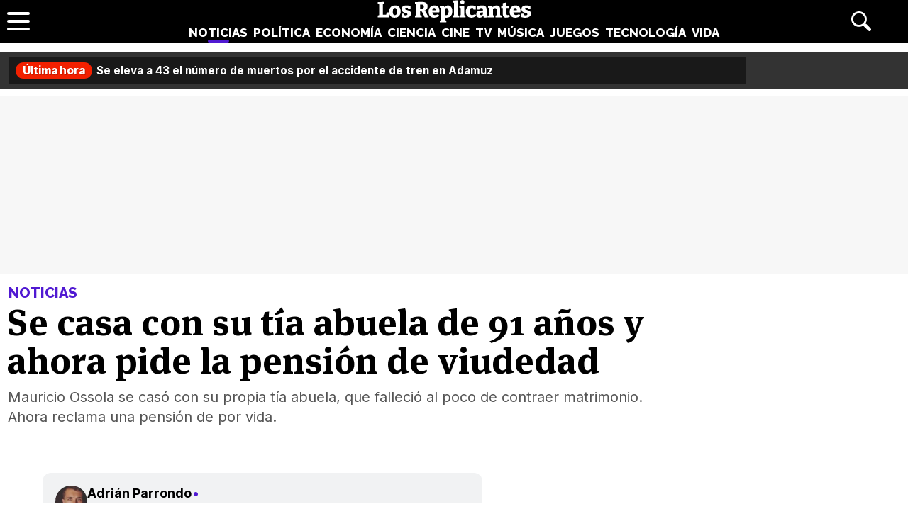

--- FILE ---
content_type: text/html; charset=UTF-8
request_url: https://www.losreplicantes.com/articulos/casa-tia-abuela-91-anos-ahora-pide-pension-viudedad/
body_size: 11359
content:
<!DOCTYPE html>
<html lang="es">
<head>
<title>Se casa con su tía abuela de 91 años y ahora pide la pensión de viudedad - Los Replicantes</title>
<meta charset="utf-8"/>
<meta name="description" content="Mauricio Ossola se casó con su propia tía abuela, que falleció al poco de contraer matrimonio. Ahora reclama una pensión de por vida." />
<meta name="robots" content="max-image-preview:large">
<meta name="viewport" content="width=device-width, initial-scale=1.0, maximum-scale=1.0, user-scalable=no" />
<link rel="preconnect" href="https://www.googletagmanager.com">
<link rel="preconnect" href="https://tags.refinery89.com">
<link rel="preconnect" href="https://fonts.googleapis.com" crossorigin>
<link rel="preload" href="/css/lr.css" as="style" />
<link rel="preload" href="/css/fonts/msp-Bold.woff2" as="font" type="font/woff2" crossorigin="">
<link rel="preload" as="style" href="https://fonts.googleapis.com/css?family=Raleway:800|Merriweather:400,900|Inter:400,700,800&display=swap" onload="this.onload=null;this.rel='stylesheet'">
<noscript><link rel="stylesheet" href="https://fonts.googleapis.com/css?family=Raleway:800|Merriweather:400,900|Inter:400,700,800&display=swap"></noscript>
<meta property="publishDate" content="2017-11-27T17:47:19+01:00"/>
<meta property="fb:779720772104335" content="fb_id" />
<meta property="fb:pages" content="779720772104335" />
<meta property="og:site_name" content="Los Replicantes"/>
<meta name="organization" content="Los Replicantes" />
<link rel="canonical" href="https://www.losreplicantes.com/articulos/casa-tia-abuela-91-anos-ahora-pide-pension-viudedad/"/>
<meta property="article:modified_time" content="2017-11-27T17:47:53+01:00" />
<link rel="image_src" href="https://www.losreplicantes.com/images/articulos/5000/5385/top.jpg" />
<meta property="og:title" content="Se casa con su tía abuela de 91 años y ahora pide la pensión de viudedad"/>
<meta property="og:url" content="https://www.losreplicantes.com/articulos/casa-tia-abuela-91-anos-ahora-pide-pension-viudedad/"/>
<meta property="og:description" content="Mauricio Ossola se casó con su propia tía abuela, que falleció al poco de contraer matrimonio. Ahora reclama una pensión de por vida."/>
<meta property="og:type" content="article"/>
<meta property="og:image" content="https://www.losreplicantes.com/images/articulos/5000/5385/top.jpg"/>
<meta property="og:image:width" content="4000"/>
<meta property="og:image:height" content="1350"/>
<meta property="og:article:published_time" content="2017-11-27T17:47:19+01:00"/>
<meta name="twitter:card" content="summary_large_image"> 
<meta name="twitter:site" content="@los_replicantes">
<meta name="twitter:url" content="https://www.losreplicantes.com/articulos/casa-tia-abuela-91-anos-ahora-pide-pension-viudedad/">
<meta name="twitter:title" content="Se casa con su tía abuela de 91 años y ahora pide la pensión de viudedad">
<meta name="twitter:description" content="Mauricio Ossola se casó con su propia tía abuela, que falleció al poco de contraer matrimonio. Ahora reclama una pensión de por vida.">
<meta name="twitter:image" content="https://www.losreplicantes.com/images/articulos/5000/5385/top.jpg">
<link rel="apple-touch-icon" sizes="180x180" href="/apple-touch-icon.png"/>
<link rel="icon" type="image/png" sizes="32x32" href="/favicon-32x32.png"/>
<link rel="icon" type="image/png" sizes="16x16" href="/favicon-16x16.png"/>
<link rel="mask-icon" href="/safari-pinned-tab.svg" color="#000000"/>
<meta name="theme-color" content="#000000"/>
<link rel="alternate" type="application/rss+xml" title="Los Replicantes RSS" href="https://www.losreplicantes.com/rss/feed.xml" />
<link rel="stylesheet" href="//www.losreplicantes.com/css/lr.css?v=1.25" type="text/css"/>
        <script async src="https://tags.refinery89.com/losreplicantescom.js"></script>
    
    <!-- Google Tag Manager --> 
    <script>(function(w,d,s,l,i){w[l]=w[l]||[];w[l].push({'gtm.start': 
    new Date().getTime(),event:'gtm.js'});var f=d.getElementsByTagName(s)[0], 
    j=d.createElement(s),dl=l!='dataLayer'?'&l='+l:'';j.async=true;j.src= 
    'https://www.googletagmanager.com/gtm.js?id='+i+dl;f.parentNode.insertBefore(j,f); 
    })(window,document,'script','dataLayer','GTM-PC7M26DS');</script> 
    <!-- End Google Tag Manager -->     
    

	<script type="application/ld+json">{"@context":"https://schema.org","@type":"Article","@id":"https://www.losreplicantes.com/articulos/casa-tia-abuela-91-anos-ahora-pide-pension-viudedad/#5385","url":"https://www.losreplicantes.com/articulos/casa-tia-abuela-91-anos-ahora-pide-pension-viudedad/","headline":"Se casa con su t\u00eda abuela de 91 a\u00f1os y ahora pide la pensi\u00f3n de viudedad","datePublished":"2017-11-27T17:47:19+01:00","dateModified":"2017-11-27T17:47:53+01:00","articleBody":"Mauricio Ossola, un joven de 23 a\u00f1os, contrajo matrimonio en febrero de 2015 con su propia t\u00eda abuela, Yolanda Torres de 91 a\u00f1os. La ceremonia se produjo en la provincia argentina de Salta y llam\u00f3 la atenci\u00f3n de todos los medios por todas las particularidades que rodearon a la historia.Sin embargo, en matrimonio dur\u00f3 poco tiempo. En abril de 2016, Yolanda falleci\u00f3 y Mauricio, ya viudo, ha aprovechado desde entonces para que el Gobierno le pase una pensi\u00f3n que, en este caso, le niega.Por su parte, Mauricio no se resigna ni se da por vencido, y por ello ha llegado a apelar a la Corte Suprema del pa\u00eds latinoamericano &quot;si fuera necesario&quot; para reclamar lo que cree que le corresponde.&quot;Mauricio Ossola, en compa\u00f1\u00eda de su exmujer y t\u00eda abuela, Yolanda Torres&quot;La Administraci\u00f3n duda de que el enlace pueda tener validez real, porque no pueden determinar si su t\u00eda abuela era realmente consciente de lo que estaba haciendo. Un dato que se suma a que los vecinos no ten\u00edan ninguna constancia del enlace, ya que no hac\u00edan especiales muestras de cari\u00f1o en p\u00fablico.Mauricio, mientras tanto, se defiende argumentando que ella &quot;ten\u00eda una lucidez asombrosa, pero ignoraba cuestiones de derecho y quer\u00eda estar segura de que nuestro matrimonio no tendr\u00eda ning\u00fan vicio de ilegalidad&quot;.La Justicia destaca que el matrimonio civil fue &quot;especialmente discreto&quot; y que no tuvo invitados. &quot;Ella fue un sost\u00e9n importante en mi vida y esa fue su \u00faltima voluntad&quot;, ha reconocido el joven. Ahora, continuar\u00e1 con su batalla legal para que el Estado le conceda finalmente una pensi\u00f3n de viudedad con la que poder pagar todos sus gastos.","author":{"@type":"Person","name":"Adri\u00e1n Parrondo","url":"https://www.losreplicantes.com/usuarios/adrian-parrondo/"},"image":[{"@type":"ImageObject","url":"https://www.losreplicantes.com/images/articulos/5000/5385/top.jpg","height":1350,"width":4000}],"mainEntityOfPage":{"@type":"WebSite","@id":"https://www.losreplicantes.com/articulos/casa-tia-abuela-91-anos-ahora-pide-pension-viudedad/","name":"Se casa con su t\u00eda abuela de 91 a\u00f1os y ahora pide la pensi\u00f3n de viudedad - Los Replicantes"},"isPartOf":{"@type":"WebSite","url":"https://www.losreplicantes.com","name":"Los Replicantes"},"publisher":{"@type":"Organization","name":"Los Replicantes","url":"https://www.losreplicantes.com","logo":{"@type":"ImageObject","url":"https://www.losreplicantes.com/images/losreplicantesg.png","width":"600","height":"60"},"sameAs":["https://www.facebook.com/losreplicantescom/","https://twitter.com/los_replicantes","https://www.instagram.com/losreplicantes/","https://www.youtube.com/channel/UCBdQcvWzn8USDuktZ-xAGWg"]}}</script><script type="application/ld+json">{"@context":"http://schema.org","@type":"BreadcrumbList","itemListElement":[{"@type":"ListItem","position":1,"item":{"@id":"https://www.losreplicantes.com","name":"Los Replicantes"}},{"@type":"ListItem","position":2,"item":{"@id":"https://www.losreplicantes.com/noticias/","name":"Noticias"}}]}</script>
		<script id="lr-analytics-config" type="application/json">
{
  "gtagIds": ["UA-60136188-1", "UA-37727950-1"],
  "posthog": {
    "key": "phc_HJSC0EG7iyGsMRTs8B7O6aFaZ4txnmfjCcPjPDTyP9I",
    "host": "https://eu.i.posthog.com",
    "options": {
      "defaults": "2025-05-24",
      "person_profiles": "identified_only"
    }
  },
  "ahrefs": {
    "key": "FbeuJRtphMED0tvV4RMApw"
  },
  "gravitec": {
    "url": "https://cdn.gravitec.net/storage/69709645ce58c1f9e80756eeaa569d5f/client.js"
  },
  "dogtrack": {
    "host": "noxv.spxl.socy.es",
    "token": "NOXV_491_646_733"
  }
}
</script>
<script type="module" defer src="/js/analytics-consent.js"></script>
</head>
<body>
<header>
	<div class="cnt">
		<div class="header-left">
                        <a class="btn-menu" href="#">
			<span></span><span></span><span></span></a>
		</div>
		<div class="header-center">
			<a class="web-title" href="https://www.losreplicantes.com/" id="logo-noticias"><span>Los Replicantes</span></a>			<nav>
			<ul>
				<li><a href="https://www.losreplicantes.com/noticias/" class="on" id="nav-noticias">Noticias</a></li>
				<li><a href="https://www.losreplicantes.com/politica/" class="off" id="nav-politica">Política</a></li>
				<li><a href="https://www.losreplicantes.com/economia/" class="off" id="nav-economia">Economía</a></li>
				<li><a href="https://www.losreplicantes.com/ciencia/" class="off" id="nav-ciencia">Ciencia</a></li>
				<li><a href="https://www.losreplicantes.com/cine/" class="off" id="nav-cine">Cine</a></li>
				<li><a href="https://www.losreplicantes.com/television/" class="off" id="nav-television">TV</a></li>
				<li><a href="https://www.losreplicantes.com/musica/" class="off" id="nav-musica">Música</a></li>
				<li><a href="https://www.losreplicantes.com/juegos/" class="off" id="nav-juegos">Juegos</a></li>
				<li><a href="https://www.losreplicantes.com/tecnologia/" class="off" id="nav-tecnologia">Tecnología</a></li>
				<li><a href="https://www.losreplicantes.com/vida/" class="off" id="nav-vida">Vida</a></li>
			</ul>
			</nav>
		</div>
		<div class="header-right">
            <a class="btn-search" id="buscador" href="#"><span>Buscar</span></a>
		</div>
	</div>
</header>
<div class="modal" id="modal-menu"></div>
<div class="modal" id="modal-login">
	
</div>
<div id="modal-search" aria-hidden="true">
       <div class="resultscnt" role="dialog" aria-modal="true" aria-labelledby="search">
               <div id="exit" aria-label="Cerrar buscador" role="button" tabindex="0"></div>
               <form class="modal-search-form" id="search" action="#" method="post" autocomplete="off" role="search">
                       <label for="cadenabuscada">Buscar</label>
                       <input type="text" id="cadenabuscada" name="queryString" placeholder="Buscar..." />
               </form>
               <div class="loader" aria-hidden="true"></div>
               <div class="results" aria-live="polite"></div>
       </div>
</div>
<div id="content">
		
	<style>
		#uhn{margin-bottom:10px;}
	</style>
	
	<div id="uhn">
		<div id="uhnc">
			<a href="https://www.losreplicantes.com/articulos/sale-a-la-luz-brutal-revelacion-accidente-adamuz-culpables/" target="_blank"><b>Última hora</b> Se eleva a 43 el número de muertos por el accidente de tren en Adamuz</a>
		</div>
	</div>
	
<style>
#pub-top { background:#f7f7f7; min-height:250px; margin-bottom:15px; margin-top:4px; text-align:center; }
@media (max-width: 800px) {  #pub-top { min-height: 150px; margin-top: 8px; }
</style>

<div id="pub-top" >
    <div id='top'></div>
    <div id='x01'></div>
</div>										<style>
.artop { width:min(100%,1200px); margin-inline:auto; margin-bottom:35px; margin-top:12px; }
.artinfo { width:min(100%,975px); margin-inline:auto; padding:0 10px 30px 10px;  }
.artinfo h1 { font-family:var(--font-hdl); font-weight:800; font-size:52px; line-height:1.04em; margin:0 0 10px 0; }
.artinfo .antetit { font-family:'Raleway'; font-size:20px; font-weight:800; text-transform:uppercase; margin:0 0 3px 2px; }
.artinfo .entra { font-family:'Inter',Arial,sans-serif; font-size:20px; line-height:1.4em; color:#555; padding:0 1px; }

.tit-noticias { color:var(--not); }
.tit-politica { color:var(--pol); }
.tit-economia { color:var(--eco); }
.tit-ciencia { color:var(--cie); }
.tit-cine { color:var(--cin); }
.tit-television { color:var(--tel); }
.tit-musica { color:var(--mus); }
.tit-juegos { color:var(--jue); }
.tit-tecnologia { color:var(--tec); }
.tit-vida { color:var(--vid); }

.section-noticias .txt a { text-decoration-color:var(--not); }
.section-politica .txt a { text-decoration-color:var(--pol); }
.section-economia .txt a { text-decoration-color:var(--eco); }
.section-ciencia .txt a { text-decoration-color:var(--cie); }
.section-cine .txt a { text-decoration-color:var(--cin); }
.section-television .txt a { text-decoration-color:var(--tel); }
.section-musica .txt a { text-decoration-color:var(--mus); }
.section-juegos .txt a { text-decoration-color:var(--jue); }
.section-tecnologia .txt a { text-decoration-color:var(--tec); }
.section-vida .txt a { text-decoration-color:var(--vid); }

.section-noticias .txt h2 strong { border-color:var(--not); }
.section-politica .txt h2 strong { border-color:var(--pol); }
.section-economia .txt h2 strong { border-color:var(--eco); }
.section-ciencia .txt h2 strong { border-color:var(--cie); }
.section-cine .txt h2 strong { border-color:var(--cin); }
.section-television .txt h2 strong { border-color:var(--tel); }
.section-musica .txt h2 strong { border-color:var(--mus); }
.section-juegos .txt h2 strong { border-color:var(--jue); }
.section-tecnologia .txt h2 strong { border-color:var(--tec); }
.section-vida .txt h2 strong { border-color:var(--vid); }

.artimg { border-bottom:1px solid #CCC; margin:0 0 20px 0; padding:0 0 20px 0; font-family:'Inter', Arial, sans-serif; }
.artimg > picture { display:block; width:100%; height:auto; aspect-ratio:1500/950; min-height:220px; }
.artimg picture img { width:100%; height:auto; display:block; border-radius:15px; display:block; aspect-ratio:1500/950; object-fit:cover; }

.img-footer { font-size:14px; margin:7px 0 0 15px; font-weight:700; }
.img-copy { font-size:13px; color:#777; font-weight:400; }

.artdata { background:#F1F2F3; border-radius:12px; margin:0 0 20px 0; padding:18px; display:flex; gap:12px; height:81px; }
.artdata .avatar { flex:0 0 45px; }
.artdata .avatar img { width:45px; height:45px; border-radius:50px; }
.artdata .ainfo { height:45px; overflow:hidden; }
.artdata .author a { font-family:'Inter', Arial, sans-serif; font-weight:700; color:#000; text-decoration:none; font-size:18px; margin:0 0 4px 0; }
.artdata .author a span { margin-left:2px; }
.artdata .date { white-space:nowrap; text-overflow:ellipsis; overflow:hidden; }
.artdata .date a { font-family:'Inter', Arial, sans-serif; color:#666; text-decoration:none; font-size:14px; line-height:1.8em; }

.wrapper-article { margin:0 50px 25px 50px; }

.blqrtab { margin-top:-38px; }

article .txt { font-family: 'Merriweather', Verdana, serif; font-size:19px; line-height:1.67em; }
article .txt p, article .txt ul, article .txt ol { margin:0 0 24px 0; }
article .txt li { margin:0 0 8px 18px; }
article .txt li::marker { color:#666; }
article .txt p:last-child { margin:0; }
article .txt strong { font-weight:800; }
article .txt h2 { font-family:'Inter'; font-weight:700; font-size:28px; line-height:1.2em; margin:28px 0 10px 0; }
article .txt h2 strong { border-bottom:4px solid #666;}
article .txt h3 { font-family:'Inter'; font-weight:700; font-size:22px; line-height:1.2em; margin:25px 0 10px 0; color:#222; }
article .txt a { color:#333; text-decoration-thickness:2px; transition:.2s ease-in-out; }
article .txt a:hover { color:#000; text-decoration-thickness:4px; }
article iframe[src*="youtube.com"] { max-width:100%; height:auto; aspect-ratio:16/9; margin-bottom:20px; border-radius:14px; }
article .txt blockquote:not(.tiktok-embed) { font-family:var(--font-hdl); width:50%; float:left; margin:0 18px 12px -50px; border-bottom: 1px dotted #CCC; font-size:24px; line-height:1.2em; padding:10px 20px 14px 20px; position:relative; }
article .txt blockquote:not(.tiktok-embed):before { content:''; width:30px; height:30px; background:url('https://www.losreplicantes.com/images/quote.svg'); transform: scaleX(-1); display:inline-block; background-size:30px 30px; margin-right:.3em; opacity:.4; }
article .txt blockquote:not(.tiktok-embed):after { content:''; width:30px; height:30px; background:url('https://www.losreplicantes.com/images/quote.svg'); display:inline-block; background-size:30px 30px; margin-left:.3em; vertical-align:-.2em; opacity:.4; }

.imgdes { margin:8px -50px 28px -50px; border-bottom:1px solid #CCC; padding:0 0 18px 0; }
.imgdes img { width:100%; height:auto; border-radius:12px; display:block; }
.imgdes figcaption { font-family:'Inter'; font-size:15px; margin:7px 12px 0 12px; font-weight:700; line-height:1.4em; }
.imgdes figcaption span { color:#777; font-weight:400; font-size:14px; }

.cntstit { font-family:'Raleway'; text-transform:uppercase; font-weight:800; margin:0 0 8px 2px; }

.bullets { margin-top:15px; list-style:none; font-size:18px; }
.bullets li { margin:0 0 5px 0; color:#777; }
.bullets li a { color:#000; text-decoration:none; text-decoration-color:#444; }
.bullets li a:hover { text-decoration-color:var(--cdest); text-decoration:underline; }
.bullets li::before { content:'●'; margin:0 5px 0 0; color:var(--cdest); vertical-align:1px; line-height:1.2em; }

.artcmt { background:#111; border-radius:12px; margin-bottom:20px; font-weight:bold; display:flex; padding:10px 14px; gap:8px; cursor:pointer; color:#FFF; font-size:15px; align-items:center; }
.artcmt:before { content:''; width:28px; height:28px; background:url('https://www.losreplicantes.com/images/cmtico.svg'); background-size:contain; filter:invert(1); }

@media (max-width: 1200px) { .artimg picture img { border-radius:0; } }

@media (max-width: 1000px){
.artinfo { padding-left:25px; padding-right:25px; }
.artinfo h1 { font-size:48px; }
.wrapper-article { margin:0 30px 25px 30px; }
.imgdes { margin:8px -30px 28px -30px; }
article .txt blockquote { margin:0 18px 12px -30px; }
}

@media (max-width: 650px){
.artinfo h1 { font-size:42px; }
.artinfo .antetit, .artinfo .entra { font-size:19px; }
.wrapper-article { margin:0 10px 25px 10px; }
.imgdes { margin:8px -10px 28px -10px; }
article .txt { font-size:18px; }
article .txt blockquote { width:100%; float:none; margin:0 18px 12px -10px; font-size:20px; }
article .txt blockquote:after { vertical-align:-.5em; }
}

@media (max-width: 500px){
.artinfo h1 { font-size:38px; }
.artinfo .entra { font-size:17px; }
article .txt h2 { font-size:25px; }
article .txt h3 { font-size:20px; }
}

@media (max-width: 400px){
.artinfo h1 { font-size:36px; }
}
</style>

<div id="article"  class="section-noticias">
	<div class="artop">
		<div class="artinfo">
			<p class="antetit"><span class="sec tit-noticias">Noticias</span></p>
			<h1>Se casa con su tía abuela de 91 años y ahora pide la pensión de viudedad</h1>
			<p class="entra">Mauricio Ossola se casó con su propia tía abuela, que falleció al poco de contraer matrimonio. Ahora reclama una pensión de por vida.</p>
					</div>
			</div>
	
	<div class="wrapper">
		<div class="wrapper-main">
			<style>
.gal { background:#000; border-radius:16px; margin:0 0 20px 0; box-sizing:border-box; padding:12px;}
.gtit { margin:0 0 12px 0; }
.gtit:before { content:''; background:url('https://www.losreplicantes.com/images/photos.svg'); background-size:25px 25px; width:25px; height:25px; display:inline-block; filter:invert(100%); margin-right:4px; vertical-align:-5px; }
.gtit a { font-family:'MSP', sans-serif; font-size:20px; color:#FFF; text-decoration:none; }
.gtit a:hover { text-decoration:underline; }
.galcarrusel ul { list-style:none; display:flex; overflow-x:scroll; padding-bottom:10px; }
.galcarrusel ul::-webkit-scrollbar { height: 7px; border-radius:6px; background:#333; }
.galcarrusel ul::-webkit-scrollbar-thumb { background: #DDD; border-radius:6px; }
.galcarrusel ul::-webkit-scrollbar-thumb:hover { cursor:pointer; }
.galcarrusel ul li { margin-right:5px; }
.galcarrusel ul li img { width:125px; height:125px; border-radius:6px; }
</style>
			<div class="wrapper-article">
			<div class="artdata">
				<div class="avatar"><a href="https://www.losreplicantes.com/usuarios/adrian-parrondo/"><img src="https://www.losreplicantes.com/images/users/94p100.jpg" alt="Adrián Parrondo" width="100" height="100"/></a></div><div class="ainfo"><p class="author"><a href="https://www.losreplicantes.com/usuarios/adrian-parrondo/">Adrián Parrondo<span class="tit-noticias">&bull;</span></a></p> <p class="date"><a href="/archivo/2017/11-27/">27 Noviembre 2017 17:47</a></p></div>	
			</div>
			<div class="artcmt" id="commlink" data-type="not" data-id="5385">
					¡Sé el primero en comentar!			</div>
						<article>
								<div class="txt" style="min-height: 2332px;">
				<p>Mauricio Ossola, un joven de 23 años, contrajo matrimonio en febrero de 2015 con su propia tía abuela, Yolanda Torres de 91 años. La ceremonia se produjo en la provincia argentina de Salta y <strong>llamó la atención de todos los medios por todas las particularidades que rodearon a la historia.</strong></p>        <link href="https://www.losreplicantes.com/css/videojs/player.css?v=1.0.3" rel="stylesheet">
		<link href="https://www.losreplicantes.com/css/lreplayer.css?v=1.0.5" rel="stylesheet">
		<link href="https://www.losreplicantes.com/css/videojs/theme.css?v=1.0.5" rel="stylesheet">
		<script defer src="https://www.losreplicantes.com/js/videojs/player.js?v=1.0.2"></script>
		<script defer src="//imasdk.googleapis.com/js/sdkloader/ima3.js"></script>
		<script defer src="https://www.losreplicantes.com/js/enlazarpip.js?v=1.0.5"></script>
		<script defer src="https://www.losreplicantes.com/js/lreplayer.js?v=1.0.6"></script>
		<div class="lreplayer">
			<div class="tit-ep"><span>Vídeos Los Replicantes</span></div>
			<div class="cnt-ep">
				<div class="mv-ep">
					<video id="vid-29073" data-stream="1" data-noads="0" class="video-js vjs-theme-dt" controls playsinline autoplay muted preload="metadata" width="640" height="360" poster="https://www.losreplicantes.com/images/videos/0000/664/fondo.jpg" data-title="Simétrica (&#39;Cora en off&#39;): &quot;La idea a final de año es recopilar nuestros lanzamientos&quot;">
					  <source src="//www.losreplicantes.com/vid1/600/664/playlist.m3u8" type="application/x-mpegURL"/>
					  <source src="//www.losreplicantes.com/vid1/600/664/manifest.mpd" type="application/dash+xml"/>
					  <source src="//www.losreplicantes.com/vid1/600/664_V58ReW42FcNEUaYH1xt7369gLmszok0JP.mp4" type='video/mp4'/>
					</video>
				</div>
				<div class="lv-ep">
					<ul class="lv-car">
						<li><a href="https://www.losreplicantes.com/videos/entrevista-barei-disco-trece/">
						<picture>
							<img class='stpi' loading="lazy" class="stpi" decoding="async" alt="Barei vuelve a la música con su disco &#039;Trece&#039;" src="https://www.losreplicantes.com/images/videos/0000/663/q2.jpg" width="200" height="128"/>
						</picture>
						<span>Barei vuelve a la música con su disco 'Trece'</span></a></li>
						<li><a href="https://www.losreplicantes.com/videos/entrevista-merche-video/">
						<picture>
							<img class='stpi' loading="lazy" class="stpi" decoding="async" alt="Merche presenta su gira &#039;Tour Abre Tu Mente Deluxe&#039; y su tema &#039;Tengo fe&#039;" src="https://www.losreplicantes.com/images/videos/0000/662/q2.jpg" width="200" height="128"/>
						</picture>
						<span>Merche presenta su gira 'Tour Abre Tu Mente Deluxe' y su tema 'Tengo fe'</span></a></li>
						<li><a href="https://www.losreplicantes.com/videos/entrevista-candido-mendez-ugt/">
						<picture>
							<img class='stpi' loading="lazy" class="stpi" decoding="async" alt="Cándido Méndez (UGT): &quot;Dentro del Gobierno, el PSOE se está comiendo a la cola del bloque&quot;" src="https://www.losreplicantes.com/images/videos/0000/660/q2.jpg" width="200" height="128"/>
						</picture>
						<span>Cándido Méndez (UGT): "Dentro del Gobierno, el PSOE se está comiendo a la cola del bloque"</span></a></li>
						<li><a href="https://www.losreplicantes.com/videos/entrevista-anthony-ready-yeigo-video-como-becky/">
						<picture>
							<img class='stpi' loading="lazy" class="stpi" decoding="async" alt="Anthony Ready &amp; Yeigo presentan su tema &#039;Como Becky&#039;" src="https://www.losreplicantes.com/images/videos/0000/661/q2.jpg" width="200" height="128"/>
						</picture>
						<span>Anthony Ready & Yeigo presentan su tema 'Como Becky'</span></a></li>
						<li><a href="https://www.losreplicantes.com/videos/entrevista-cantante-maik-marel-cancion-debut-hola/">
						<picture>
							<img class='stpi' loading="lazy" class="stpi" decoding="async" alt="El cantante Maik Marel presenta su single debut: &#039;Hola&#039;" src="https://www.losreplicantes.com/images/videos/0000/658/q2.jpg" width="200" height="128"/>
						</picture>
						<span>El cantante Maik Marel presenta su single debut: 'Hola'</span></a></li>
						<li><a href="https://www.losreplicantes.com/videos/martin-escolar-entrevista-pildoras-culturales-libro/">
						<picture>
							<img class='stpi' loading="lazy" class="stpi" decoding="async" alt="Martín Escolar presenta &#039;Píldoras culturales&#039;, un libro cargado de curiosidades" src="https://www.losreplicantes.com/images/videos/0000/657/q2.jpg" width="200" height="128"/>
						</picture>
						<span>Martín Escolar presenta 'Píldoras culturales', un libro cargado de curiosidades</span></a></li>
						<li><a href="https://www.losreplicantes.com/videos/sofia-martin-suerte-entrevista-video/">
						<picture>
							<img class='stpi' loading="lazy" class="stpi" decoding="async" alt="Sofía Martín (&#039;Suerte&#039;): &quot;&#039;Benidorm Fest&#039; me permitió crecer personalmente pero también profesionalmente&quot;" src="https://www.losreplicantes.com/images/videos/0000/655/q2.jpg" width="200" height="128"/>
						</picture>
						<span>Sofía Martín ('Suerte'): "'Benidorm Fest' me permitió crecer personalmente pero también profesionalmente"</span></a></li>
					</ul>
				</div>
			</div>
		</div><p><p>Sin embargo, en matrimonio duró poco tiempo. En abril de 2016, Yolanda falleció y Mauricio, ya viudo,<strong> ha aprovechado desde entonces para que el Gobierno le pase una pensión</strong> que, en este caso, le niega.</p><p>Por su parte, Mauricio no se resigna ni se da por vencido, y por ello ha llegado a apelar a la Corte Suprema del país latinoamericano "<em>si fuera necesario</em>"<strong> para reclamar lo que cree que le corresponde.</strong></p><div class='pub-box-intext'><div id='intext'></div></div><div class="imgdes">
		<img alt="Mauricio Ossola, en compañía de su exmujer y tía abuela, Yolanda Torres" loading="lazy" data-has-syndication-rights="1" src="https://www.losreplicantes.com/images/articulos/5000/5385/1.jpg" />
		<div>"Mauricio Ossola, en compañía de su exmujer y tía abuela, Yolanda Torres"</div></div><p>La Administración duda de que el enlace pueda tener validez real, porque no pueden determinar si su tía abuela<strong> era realmente consciente de lo que estaba haciendo</strong>. Un dato que se suma a que los vecinos no tenían ninguna constancia del enlace, ya que no hacían especiales muestras de cariño en público.</p><p><strong>Mauricio, mientras tanto, se defiende argumentando que ella </strong>"<em>tenía una lucidez asombrosa, pero ignoraba cuestiones de derecho y quería estar segura de que nuestro matrimonio no tendría ningún vicio de ilegalidad</em>".</p><p>La Justicia destaca que el matrimonio civil fue "<em>especialmente discreto</em>" y que no tuvo invitados. "<em>Ella fue un sostén importante en mi vida y esa fue su última voluntad</em>", ha reconocido el joven. Ahora, <strong>continuará con su batalla legal para que el Estado le conceda finalmente una pensión de viudedad </strong>con la que poder pagar todos sus gastos.</p>
							</div></article>
			</div>
			</div>
						<div class="wrapper-side">
				<div class="pub-box-lat"><div class="pub-lat">
<div id='right1'></div>
</div>
<span id="latpublivisi"></span></div>
				<div class="wrapbox"><style>
.lat-shared { background:#F7F7F7; border-radius:12px; margin:0 0 20px 0; padding:15px; }
.lat-shared .lattit { font-family:'Raleway'; font-weight:800; text-transform:uppercase; margin:0 0 12px 0; }
.lat-shared ol { list-style:none; counter-reset:lomas; }
.lat-shared ol li { counter-increment:lomas; margin:0 0 12px; position:relative; height:40px; padding-left:30px; }
.lat-shared ol li::before { content:counter(lomas); position:absolute; font-family:'Inter'; font-weight:800; top:2px; left:0; color:#888; font-size:18px; width:22px; text-align:right; }
.lat-shared ol li a { font-family:'MSP'; font-size:15.5px; color:#000; text-decoration:none; letter-spacing:-.02em; display: -webkit-box; -webkit-line-clamp:2; -webkit-box-orient: vertical; overflow: hidden; }
.lat-shared ol li a:hover { text-decoration:underline; }
</style>
<div class="lat-shared">
	<p class="lattit"><span>Lo más compartido</span></p>
	<ol>
		<li><a href="/articulos/detenido-por-disfrazarse-de-su-madre-para-cobrar-pension-cuerpo-momificado/" title="Detenido por disfrazarse de su madre para cobrar su pensión: tenía su cuerpo momificado">Detenido por disfrazarse de su madre para cobrar su pensión: tenía su cuerpo momificado</a></li>
		<li><a href="/articulos/gobierno-pide-investigar-grok-inteligencia-artificial-violencia/" title="El Gobierno pide investigar por violencia sexual las peticiones a Grok: &quot;Ponle bikini&quot;">El Gobierno pide investigar por violencia sexual las peticiones a Grok: "Ponle bikini"</a></li>
		<li><a href="/articulos/ex-marido-maribel-vilaplana-xavier-carrau-amenazas-comentarios-carlos-mazon/" title="El ex marido de Maribel Vilaplana denuncia amenazas por sus comentarios sobre Carlos Mazón">El ex marido de Maribel Vilaplana denuncia amenazas por sus comentarios sobre Carlos Mazón</a></li>
		<li><a href="/articulos/alerta-alimentaria-retiran-leche-bebes-bacteria-venenosa/" title="Alerta alimentaria: retiran esta leche para bebés por una bacteria venenosa">Alerta alimentaria: retiran esta leche para bebés por una bacteria venenosa</a></li>
		<li><a href="/articulos/estos-son-los-10-mejores-libros-con-los-que-empezar-el-2026/" title="Los 10 mejores libros con los que empezar el 2026">Los 10 mejores libros con los que empezar el 2026</a></li>
		<li><a href="/articulos/planes-madrid-despues-navidades-escapadas/" title="Madrid tras las Navidades: planes y escapadas irresistibles para redescubrir la ciudad">Madrid tras las Navidades: planes y escapadas irresistibles para redescubrir la ciudad</a></li>
		<li><a href="/articulos/david-broncano-desvela-alimento-desayuna-40-anos/" title="Broncano desvela qué alimento desayuna a los 40 años: grandes propiedades">Broncano desvela qué alimento desayuna a los 40 años: grandes propiedades</a></li>
		<li><a href="/articulos/papa-leon-xiv-visita-espana-2026-barcelona-madrid-canarias/" title="El Papa León XIV visitará España en 2026: Barcelona, Madrid y Canarias">El Papa León XIV visitará España en 2026: Barcelona, Madrid y Canarias</a></li>
		<li><a href="/articulos/un-familiar-de-la-casa-blanca-detenido-por-los-servicios-de-inmigracion/" title="Un familiar de La Casa Blanca ha sido detenido por los Servicios de Inmigración">Un familiar de La Casa Blanca ha sido detenido por los Servicios de Inmigración</a></li>
		<li><a href="/articulos/ni-nike-ni-adidas-multinacional-cierra-tiendas-desaparece-espana/" title="Ni Nike ni Adidas: la multinacional que cierra tiendas al borde de desaparecer en España">Ni Nike ni Adidas: la multinacional que cierra tiendas al borde de desaparecer en España</a></li>
		</ol>
</div>
</div>
				<div class="pub-box-lat"><div class="pub-lat">
<div id='right2'></div>
</div>
</div>							</div>
					</div>
		<div class="wrapper">
			<div class="wrapper-ext">
				<div class="blqrtab">
					<div id="addoor-position"></div>
				</div>
				    
        <style>
        #pub-top { background:#f7f7f7; min-height:250px; margin-bottom:15px; margin-top:4px; text-align:center; }
        @media (max-width: 800px) {  #pub-top { min-height: 150px; margin-top: 8px; }
        </style>
        
        <div id="pub-top" >  
            <div id="bottom"></div>
        </div>
								<style>
				.artgrid { display:grid; width:100%; grid-template-columns: repeat(4, minmax(0, 1fr)); gap:25px; box-sizing:border-box; margin:0 0 25px 0; }
				.artgrid img { width:100%; height:auto; margin-bottom:45px; display:block; aspect-ratio:400/310; }
				.artgrid div { position:relative; border-radius:12px; overflow:hidden; background:#AAA; color:#000; }
				.artgrid div:hover { cursor:pointer; }
				.artgrid h3 { background:rgba(255,255,255,.9); width:100%; position:absolute; width:100%; bottom:0; left:0; right:0; top:140px; padding:10px; font-family:var(--font-hdl); text-align:center; box-sizing:border-box; color:#000; font-size:17px; line-height:1.1em; }
				.artgrid a { text-decoration:none; color:#000; display: -webkit-box; -webkit-line-clamp:4; -webkit-box-orient: vertical; -webkit-box-pack: end; overflow:hidden; }
				@media (max-width: 1050px) { .artgrid img { margin-bottom:60px; } }
				@media (max-width: 1000px) { .artgrid { grid-template-columns: repeat(3, minmax(0, 1fr)); } }
				@media (max-width: 780px) { .artgrid { grid-template-columns: repeat(2, minmax(0, 1fr)); gap:18px; } }
				@media (max-width: 500px) { .artgrid h3 { top:110px; font-size:15px; } }
				</style>
								<div class="cntstit">Contenidos que te pueden interesar</div>
<div class="artgrid">
	<div class="section-noticias" onclick="location.href='https://www.losreplicantes.com/articulos/quien-es-fernando-huerta-maquinista-muerto-accidente-rodalies-gelida/'">
		<img src="https://www.losreplicantes.com/images/articulos/34000/34665/c.jpg" alt="Quién es Fernando Huerta: el maquinista muerto en el accidente de Rodalies de Gelida" loading="lazy" width ="400" height="310" />
		<h3><a href="https://www.losreplicantes.com/articulos/quien-es-fernando-huerta-maquinista-muerto-accidente-rodalies-gelida/" title="Quién es Fernando Huerta: el maquinista muerto en el accidente de Rodalies de Gelida">Quién es Fernando Huerta: el maquinista muerto en el accidente de Rodalies de Gelida</a></h3>
	</div>
	<div class="section-ciencia" onclick="location.href='https://www.losreplicantes.com/articulos/alerta-aemet-llega-nieve-madrid-fecha-2026/'">
		<img src="https://www.losreplicantes.com/images/articulos/34000/34664/c.jpg" alt="Alerta AEMET: llega nieve a Madrid en esta fecha" loading="lazy" width ="400" height="310" />
		<h3><a href="https://www.losreplicantes.com/articulos/alerta-aemet-llega-nieve-madrid-fecha-2026/" title="Alerta AEMET: llega nieve a Madrid en esta fecha">Alerta AEMET: llega nieve a Madrid en esta fecha</a></h3>
	</div>
	<div class="section-noticias" onclick="location.href='https://www.losreplicantes.com/articulos/quien-es-agustin-fadon-salvo-accidente-tren-angrois-desaparecido-adamuz/'">
		<img src="https://www.losreplicantes.com/images/articulos/34000/34662/c.jpg" alt="Quién es Agustín: se salvó del accidente de tren de Angrois y está desaparecido en Adamuz" loading="lazy" width ="400" height="310" />
		<h3><a href="https://www.losreplicantes.com/articulos/quien-es-agustin-fadon-salvo-accidente-tren-angrois-desaparecido-adamuz/" title="Quién es Agustín: se salvó del accidente de tren de Angrois y está desaparecido en Adamuz">Quién es Agustín: se salvó del accidente de tren de Angrois y está desaparecido en Adamuz</a></h3>
	</div>
	<div class="section-noticias" onclick="location.href='https://www.losreplicantes.com/articulos/sale-a-la-luz-brutal-revelacion-accidente-adamuz-culpables/'">
		<img src="https://www.losreplicantes.com/images/articulos/34000/34661/c.jpg" alt="Sale a la luz una brutal revelación del accidente de tren de Adamuz: apunta culpables" loading="lazy" width ="400" height="310" />
		<h3><a href="https://www.losreplicantes.com/articulos/sale-a-la-luz-brutal-revelacion-accidente-adamuz-culpables/" title="Sale a la luz una brutal revelación del accidente de tren de Adamuz: apunta culpables">Sale a la luz una brutal revelación del accidente de tren de Adamuz: apunta culpables</a></h3>
	</div>
	<div class="section-economia" onclick="location.href='https://www.losreplicantes.com/articulos/duena-de-zara-cierra-marca-desaparece-capital-espana/'">
		<img src="https://www.losreplicantes.com/images/articulos/34000/34653/c.jpg" alt="La dueña de Zara cierra esta marca: desaparece de una capital española en enero" loading="lazy" width ="400" height="310" />
		<h3><a href="https://www.losreplicantes.com/articulos/duena-de-zara-cierra-marca-desaparece-capital-espana/" title="La dueña de Zara cierra esta marca: desaparece de una capital española en enero">La dueña de Zara cierra esta marca: desaparece de una capital española en enero</a></h3>
	</div>
	<div class="section-noticias" onclick="location.href='https://www.losreplicantes.com/articulos/descarrila-tren-cercanias-cataluna-accidente-al-menos-20-heridos/'">
		<img src="https://www.losreplicantes.com/images/articulos/34000/34660/c.jpg" alt="Descarrila un tren de Cercanías en Cataluña y otro sufre un accidente" loading="lazy" width ="400" height="310" />
		<h3><a href="https://www.losreplicantes.com/articulos/descarrila-tren-cercanias-cataluna-accidente-al-menos-20-heridos/" title="Descarrila un tren de Cercanías en Cataluña y otro sufre un accidente">Descarrila un tren de Cercanías en Cataluña y otro sufre un accidente</a></h3>
	</div>
	<div class="section-vida" onclick="location.href='https://www.losreplicantes.com/articulos/hallan-playa-repleta-cebollas-patatas-sorprendente-explicacion/'">
		<img src="https://www.losreplicantes.com/images/articulos/34000/34656/c.jpg" alt="Hallan una playa repleta de cebollas y patatas: sorprendente explicación" loading="lazy" width ="400" height="310" />
		<h3><a href="https://www.losreplicantes.com/articulos/hallan-playa-repleta-cebollas-patatas-sorprendente-explicacion/" title="Hallan una playa repleta de cebollas y patatas: sorprendente explicación">Hallan una playa repleta de cebollas y patatas: sorprendente explicación</a></h3>
	</div>
	<div class="section-noticias" onclick="location.href='https://www.losreplicantes.com/articulos/sale-a-la-luz-reveladora-conclusion-adif-ademuz-dos-meses-accidente-tren/'">
		<img src="https://www.losreplicantes.com/images/articulos/34000/34655/c.jpg" alt="Sale a la luz la reveladora conclusión de Adif en Adamuz: dos meses antes del accidente" loading="lazy" width ="400" height="310" />
		<h3><a href="https://www.losreplicantes.com/articulos/sale-a-la-luz-reveladora-conclusion-adif-ademuz-dos-meses-accidente-tren/" title="Sale a la luz la reveladora conclusión de Adif en Adamuz: dos meses antes del accidente">Sale a la luz la reveladora conclusión de Adif en Adamuz: dos meses antes del accidente</a></h3>
	</div>
</div>			</div>
		</div>
	</div>									</div>
<footer>
	<div class="cnt">
		<div class="map">
			<div class="half replicantes">
				<p><label><span>Los Replicantes</span></label></p>
				<ul>
				<li><button onclick="location.href='https://www.losreplicantes.com/noticias/'">Noticias</button></li>
				<li><button onclick="location.href='https://www.losreplicantes.com/politica/'">Política</button></li>
				<li><button onclick="location.href='https://www.losreplicantes.com/economia/'">Economía</button></li>
				<li><button onclick="location.href='https://www.losreplicantes.com/ciencia/'">Ciencia</button></li>
				<li><button onclick="location.href='https://www.losreplicantes.com/cine/'">Cine</button></li>
				<li><button onclick="location.href='https://www.losreplicantes.com/television/'">TV</button></li>
				<li><button onclick="location.href='https://www.losreplicantes.com/musica/'">Música</button></li>
				<li><button onclick="location.href='https://www.losreplicantes.com/juegos/'">Juegos</button></li>
				<li><button onclick="location.href='https://www.losreplicantes.com/tecnologia/'">Tecnología</button></li>
				<li><button onclick="location.href='https://www.losreplicantes.com/vida/'">Vida</button></li>
				<li><a href="https://www.losreplicantes.com/tiempo/">El tiempo</a></li>
				<li><a href="https://www.losreplicantes.com/loterias/">Loterías</a></li>
				<li><a href="https://www.losreplicantes.com/archivo/">Hemeroteca</a></li>
				</ul>
			</div>
			<div class="half red">
				<p>Red Noxvo</p>
				<ul>
				<li class="tit">Entretenimiento</li>
				<li><a href="https://www.formulatv.com">FormulaTV</a></li>
				<li><a href="https://www.formulatvempleo.com">FormulaTV Empleo</a></li>
				<li><a href="https://www.ecartelera.com">eCartelera</a></li>
				<li><a href="https://www.ecartelera.com.mx">eCartelera México</a></li>
				<li><a href="https://www.movienco.co.uk">Movie'n'co</a></li>
				<li class="tit">Motor</li>
				<li><a href="https://www.motoryracing.com">Motor & Racing</a></li>
				<li><a href="https://www.f1aldia.com">F1 al día</a></li>
				<li class="tit">Tecnología</li>
				<li><a href="https://www.zonared.com">Zonared</a></li>
				<li><a href="https://www.capitanofertas.com">Capitán Ofertas</a></li>
				</ul>
				<ul>
				<li class="tit">Lifestyle mujer</li>
				<li><a href="https://www.bekia.es">Bekia</a></li>
				<li><a href="https://www.bekiamoda.com">Moda</a></li>
				<li><a href="https://www.bekiabelleza.com">Belleza</a></li>
				<li><a href="https://www.bekiapareja.com">Pareja</a></li>
				<li><a href="https://www.bekiapadres.com">Padres</a></li>
				<li><a href="https://www.bekiasalud.com">Salud</a></li>
				<li><a href="https://www.bekiamascotas.com">Mascotas</a></li>
				<li><a href="https://www.bekiacocina.com">Recetas</a></li>
				<li><a href="https://www.bekiapsicologia.com">Psicología</a></li>
				<li><a href="https://www.bekiafit.com">Fit</a></li>
				<li><a href="https://www.bekiahogar.com">Hogar</a></li>
				<li class="tit">Lifestyle hombre</li>
				<li><a href="https://www.menzig.es">MENzig</a></li>
				<li><a href="https://www.menzig.fit">Fitness</a></li>
				<li><a href="https://www.menzig.style">Estilo</a></li>
				<li><a href="https://www.menzig.tech">Tech</a></li>
				</ul>
			</div>
		</div>
		<ul class="social">	
			<li><a href="https://www.losreplicantes.com/rss/feed.xml" class="i-rss" target="_blank"><span>RSS</span></a></li>
	        <li><a href="https://www.facebook.com/losreplicantescom" class="i-fb" target="_blank" rel="nofollow"><span>Facebook</span> 189k</a></li>
	        <li><a href="https://twitter.com/los_replicantes" class="i-tw" target="_blank" rel="nofollow"><span>Twitter</span> 16,7k</a></li>
	        <li><a href="https://www.youtube.com/channel/UCBdQcvWzn8USDuktZ-xAGWg?sub_confirmation=1" class="i-yt" target="_blank" rel="nofollow"><span>YouTube</span> 9,1k</a></li>
	        <li><a href="https://www.instagram.com/losreplicantes/" class="i-ig" target="_blank" rel="nofollow"><span>Instagram</span> 732</a></li>
	    </ul>
		<div class="copy">
			<ul class="legal">
				<li><a href="https://www.losreplicantes.com/web/quienes/">Quiénes somos</a></li>
				<li><a href="https://www.losreplicantes.com/web/legal/">Aviso Legal</a></li>
				<li><a href="https://www.noxvo.com" target="_blank">Publicidad</a></li>
				<li><a href="https://www.losreplicantes.com/web/contacto/">Contactar</a></li>
				<li><a href="https://www.losreplicantes.com/web/gdpr/">Política de privacidad</a></li>
				<li><a href="https://www.losreplicantes.com/web/cookies/">Política de cookies</a></li>
				<li><a onclick="googlefc.callbackQueue.push({'CONSENT_DATA_READY': () => googlefc.showRevocationMessage()});">Gestionar cookies</a></li>
			</ul>
			<p>&copy; <a href="https://www.noxvo.com" id="noxvo"><span>Noxvo</span></a> 2015 - 2026</p>
		</div>
	</div>
</footer><script src="/js/jquery.min.js"  data-cfasync="false"></script>
<script type="module" src="/js/esm/footer.js"></script>
<script language="javascript" type="text/javascript" src="/js/article.js?v=1.0.9"></script>
<script type="module" src="/js/gen.js?v=2.0.0"></script>
<script type="text/javascript" src="/js/ads.js"></script>
	<script async src="//social.noxvo.com/noxvologin/logincode.js?r=947138388" charset="utf-8"></script>

<script type="text/javascript">
    var _nAdzq = _nAdzq || [];
    (function () {
        _nAdzq.push(["setIds", "e3d4ad9279b3c936"]);
        _nAdzq.push(["setConsentOnly", true]);
        var e = "https://notifpush.com/scripts/";
        var t = document.createElement("script"); t.type = "text/javascript";
        t.defer = true;
        t.async = true;
        t.src = e + "nadz-sdk.js";
        var s = document.getElementsByTagName("script")[0]; s.parentNode.insertBefore(t, s)
    })();
</script>	

<script defer src="https://static.cloudflareinsights.com/beacon.min.js/vcd15cbe7772f49c399c6a5babf22c1241717689176015" integrity="sha512-ZpsOmlRQV6y907TI0dKBHq9Md29nnaEIPlkf84rnaERnq6zvWvPUqr2ft8M1aS28oN72PdrCzSjY4U6VaAw1EQ==" data-cf-beacon='{"version":"2024.11.0","token":"531c42b867c34bd8bf161f56a5fb0807","r":1,"server_timing":{"name":{"cfCacheStatus":true,"cfEdge":true,"cfExtPri":true,"cfL4":true,"cfOrigin":true,"cfSpeedBrain":true},"location_startswith":null}}' crossorigin="anonymous"></script>
</body>
</html>	

--- FILE ---
content_type: application/javascript
request_url: https://s.addoor.net/syn/?cb=addoor_renderrecs_3781&channel_id=3691&language=es&max_items=11&url=https%3A%2F%2Fwww.losreplicantes.com%2Farticulos%2Fcasa-tia-abuela-91-anos-ahora-pide-pension-viudedad%2F&ref=&ifr=0&wid=1280&platform=Linux%20x86_64&tag_id=3781&pvid=hpgc4w0uabpt6vi1i8xbf&t0=6138&t1=2942
body_size: 805
content:
addoor_renderrecs_3781({"context": {"candidates": 0, "channel_alias1": "Losreplicantes.com/content", "channel_alias2": "Widget", "channel_domain": "Losreplicantes.com/content", "channel_id": 3691, "channel_name": "Losreplicantes.com/content", "event_id": "ILWazE1", "floor_price": 0.0, "language": "es", "max_items": 11, "n_items": 0, "network": "content", "page_title": "", "predictor": "posam-0.23/prisam-0.31", "sid": "51TKX6LU0ts", "spec_id": "1", "uid": "QHylLcMVEk5", "url": "https://www.losreplicantes.com/articulos/casa-tia-abuela-91-anos-ahora-pide-pension-viudedad/"}, "items": [], "status": 200});

--- FILE ---
content_type: image/svg+xml
request_url: https://www.losreplicantes.com/images/losreplicantes.svg?id=2
body_size: 3140
content:
<svg xmlns="http://www.w3.org/2000/svg" width="100%" height="100%" viewBox="0 0 881 130" fill-rule="nonzero" stroke-linejoin="round" stroke-miterlimit="2" fill="#fff"><path d="M52.819 71.594h12.375v28.125H1.37V89.344l10.773-3.551-2.273 3.901V21.969l2.273 3.901L1.37 22.418V12.043l38.674-.625v10.375l-11.25 4.077 2.076-3.901v65.949l-3.176-3.173h24.85l-2.799 3.275 3.074-16.426zM100.92 31.02c10.199 0 18.107 2.933 23.724 8.8s8.426 14.249 8.426 25.149c0 7.567-1.383 14.067-4.15 19.5s-6.717 9.609-11.851 12.526-11.283 4.375-18.45 4.375c-10.167 0-17.996-2.946-23.487-8.838s-8.238-14.271-8.238-25.137c0-7.617 1.346-14.13 4.037-19.538s6.567-9.567 11.625-12.475 11.18-4.362 18.364-4.362zm-.952 14.475c-4.083 0-7.062 1.654-8.937 4.961s-2.813 8.638-2.813 15.988c0 7.316.913 12.554 2.739 15.713s4.73 4.738 8.713 4.738c2.85 0 5.15-.75 6.9-2.25s3.05-3.813 3.899-6.938 1.275-7.079 1.275-11.863c0-7.216-.946-12.412-2.837-15.587s-4.871-4.762-8.939-4.762zm57.951 4.449c0 1.7.834 3.067 2.5 4.1s3.813 1.934 6.438 2.701l8.4 2.525a43.38 43.38 0 0 1 8.401 3.574c2.625 1.466 4.77 3.408 6.437 5.824s2.5 5.542 2.5 9.375c0 5.301-1.417 9.672-4.25 13.114s-6.659 6.008-11.476 7.7-10.234 2.538-16.251 2.538c-3.583 0-7.341-.309-11.274-.926s-7.958-1.45-12.075-2.5l.801-19.574h12.75l1.525 10.574-1.676-2.676c1.584.551 3.342.96 5.276 1.226s3.616.399 5.048.399a21.44 21.44 0 0 0 5.338-.649c1.692-.433 3.063-1.095 4.113-1.987s1.575-2.047 1.575-3.463c0-1.783-.821-3.187-2.462-4.212s-3.774-1.921-6.399-2.688l-8.276-2.487a39.31 39.31 0 0 1-8.275-3.638c-2.625-1.533-4.759-3.587-6.401-6.162s-2.463-5.921-2.463-10.038c0-5.1 1.247-9.238 3.739-12.413s5.884-5.5 10.176-6.975 9.054-2.211 14.287-2.211c3.699 0 7.553.312 11.561.937s8.129 1.521 12.362 2.688l-.773 17.75H176.22l-2.15-9.725 2.75 2.975c-3.767-.917-7.05-1.375-9.85-1.375-2.7 0-4.884.487-6.551 1.461s-2.5 2.388-2.5 4.238zm57.101 49.775V89.344l11.074-3.65-2.574 4V22.043l3.674 4.301-12.174-3.926V12.043l30.324-.625h11.199c10.235 0 17.956 2.134 23.164 6.401s7.813 10.4 7.813 18.4c0 7.067-2.146 12.929-6.438 17.587s-11.104 7.554-20.437 8.689l.148-2.375c3.25.032 5.926.465 8.026 1.298s3.842 2 5.225 3.5 2.626 3.301 3.726 5.401l9.725 18.451-5.85-3.676 11.75 4.25v10.375h-22.477L259.694 75.87c-1.417-3.101-2.604-5.442-3.563-7.026s-2.095-2.646-3.412-3.187-3.291-.78-5.926-.713l-5.648.099 3.375-2.875v27.526l-2.676-4.1 11.801 3.75v10.375H215.02zm29.5-43.974l-3.375-5.176h9.699c5.15 0 8.991-1.084 11.525-3.25s3.799-5.391 3.799-9.674c0-3.534-.995-6.309-2.987-8.326s-5.087-3.026-9.286-3.026h-12.75l3.375-3.173v32.625zm79.484 45.625c-6.229 0-11.691-1.285-16.387-3.853s-8.339-6.372-10.93-11.41-3.888-11.248-3.888-18.628c0-7.6 1.377-14.113 4.133-19.537s6.66-9.601 11.715-12.529 11.042-4.393 17.962-4.393c6.723 0 12.182 1.303 16.377 3.909s7.271 6.164 9.226 10.672 2.933 9.608 2.933 15.298a55.07 55.07 0 0 1-.206 4.73c-.136 1.59-.368 3.254-.695 4.991H309.51V59.274h27.404l-2.885 2.029c.084-3.256-.146-6.061-.69-8.414s-1.485-4.157-2.825-5.412-3.215-1.883-5.625-1.883c-2.851 0-5.074.876-6.67 2.627s-2.726 4.047-3.39 6.888-.995 5.942-.995 9.305c0 4.071.442 7.762 1.325 11.073s2.43 5.949 4.638 7.915 5.251 2.948 9.127 2.948c2.626 0 5.524-.49 8.692-1.471s6.468-2.423 9.898-4.33l6.775 10.715c-4.934 3.41-9.969 5.947-15.107 7.61s-10.198 2.496-15.178 2.496zm33.615 27.099v-10.375l10.326-3.849-2.576 3.298V44.245l2.275 2.599-10.025-3.349V33.12l23.724-1.125 2.227 10.949-2.201-1.25c3.899-3.466 7.691-6.112 11.375-7.937s7.55-2.737 11.599-2.737c4.851 0 9.113 1.275 12.788 3.824s6.567 6.295 8.675 11.237 3.162 11.013 3.162 18.212c0 8.25-1.399 15.117-4.199 20.601s-6.708 9.605-11.724 12.363-10.851 4.138-17.5 4.138c-1.917 0-3.88-.133-5.888-.4s-4.096-.618-6.263-1.051l2.475-2.25v19.849l-2-2.898 11.125 3.449v10.375h-37.375zm35.15-41.551c5.35 0 9.167-1.85 11.45-5.549s3.425-8.684 3.425-14.951c0-4.166-.45-7.77-1.349-10.812s-2.183-5.404-3.85-7.087-3.75-2.524-6.25-2.524c-1.917 0-3.929.52-6.038 1.562s-4.338 2.621-6.689 4.736l2.401-5.224v42.25l-2.424-3.824c3.5.949 6.608 1.423 9.324 1.423zm66.45 1.077l-1.375-1.702 9.125 3.051v10.375h-36V89.344l9.125-3.051-1.375 1.702v-72.85l1.174 1.299-8.924-2.85V3.219l28.25-1.125v85.901zm37.95-.026l-1.375-1.625 9.125 3v10.375h-36V89.344l9.125-3-1.375 1.625V45.094l1.125 1.25-8.875-2.875V33.094l28.25-.875v55.75zm-10.625-64c-3.5 0-6.313-1-8.438-3s-3.187-4.833-3.187-8.5c0-3.916 1.104-6.854 3.312-8.812s5.021-2.938 8.438-2.938c3.333 0 6.083.959 8.25 2.875s3.25 4.834 3.25 8.75c0 3.834-1.104 6.729-3.313 8.688s-4.979 2.937-8.312 2.937zm50.926 77.401c-5.917 0-11.255-1.359-16.013-4.076s-8.5-6.658-11.226-11.825-4.087-11.425-4.087-18.775c0-6.783 1-12.449 3-16.999s4.679-8.2 8.038-10.95a31.42 31.42 0 0 1 11.2-5.925c4.108-1.2 8.295-1.8 12.562-1.8a51.66 51.66 0 0 1 12.738 1.587c4.175 1.058 7.504 2.145 9.987 3.263l-.574 19.4h-12.977l-1.898-9.65 1.523 1.025c-.966-.35-2.224-.63-3.774-.838s-3.059-.312-4.525-.312c-3.284 0-5.963.824-8.038 2.474s-3.583 3.979-4.525 6.987-1.413 6.538-1.413 10.587c0 4.601.596 8.451 1.788 11.551s2.901 5.421 5.126 6.963 4.821 2.313 7.787 2.313c2.466 0 5.166-.509 8.1-1.526s6.067-2.541 9.4-4.574l6.676 10.299c-4.75 3.683-9.538 6.404-14.364 8.163s-9.662 2.638-14.511 2.638zm87.44-11.84l-2.756-4.065 10.529 3.824v10.385l-23.719 1.115-2.631-11.839 1.321.375c-3.103 3.976-6.565 6.978-10.385 9.005s-7.848 3.04-12.084 3.04c-5.634 0-10.22-1.797-13.759-5.391s-5.308-8.583-5.308-14.969c0-4.674 1.015-8.432 3.045-11.273s5.04-4.925 9.031-6.252 8.953-1.99 14.889-1.99h12.532l-1.205 1.294v-6.75c0-3.587-.832-6.158-2.496-7.712s-4.175-2.332-7.536-2.332c-1.549 0-3.243.128-5.082.384s-3.797.683-5.877 1.28l1.83-2.071-1.775 9.686h-12.57l-1-19.344c5.989-1.637 11.477-2.864 16.462-3.682s9.524-1.228 13.618-1.228c8.226 0 14.437 1.728 18.633 5.185s6.293 8.811 6.293 16.065v37.26zm-38.247-10.756c0 2.784.649 4.83 1.946 6.138s2.931 1.961 4.904 1.961c1.814 0 3.752-.534 5.813-1.602s4.007-2.539 5.834-4.411l-.75 2.885v-13.5l1.285 1.33h-9.25c-3.634 0-6.173.566-7.617 1.7s-2.165 2.966-2.165 5.499zm47.151 20.945V89.344l10.125-3.349-2.375 2.9v-45.25l2.375 3.199-10.125-3.349V33.12l23.724-1.125 2.526 11.824-2.6-.875c4.033-4.017 8.291-7.009 12.775-8.975s8.767-2.949 12.85-2.949c5.633 0 10.349 1.792 14.15 5.375s5.683 9.025 5.649 16.324v36.176l-1.773-2.801 9.523 3.25v10.375h-35V89.344l9.025-3.051-2.275 3v-32.25c0-3.649-.775-6.32-2.324-8.011s-3.583-2.537-6.1-2.537c-1.967 0-4.093.529-6.376 1.586s-4.558 2.613-6.825 4.664l1.301-2.875v39.423l-1.776-2.898 8.526 2.949v10.375h-35zm102.975 1.651c-6.216 0-10.908-1.88-14.074-5.638s-4.75-9.321-4.75-16.689V43.569l2.574 2.576h-11.651V35.293l11.952-3.423-2.875 3.474V18.069l20.599-3.725v21l-2.076-2.676h18.9l-.349 13.477h-18.551l2.076-2.576V76.27c0 3.566.542 6.141 1.625 7.725s2.783 2.375 5.1 2.375c1.267 0 2.675-.209 4.225-.625s3.267-.967 5.15-1.651l3.775 11.1c-7.483 4.117-14.7 6.176-21.65 6.176zm51.609 0c-6.229 0-11.691-1.285-16.386-3.853s-8.339-6.372-10.931-11.41-3.888-11.248-3.888-18.628c0-7.6 1.378-14.113 4.133-19.537s6.66-9.601 11.715-12.529 11.042-4.393 17.963-4.393c6.722 0 12.181 1.303 16.377 3.909a23.12 23.12 0 0 1 9.225 10.672c1.955 4.508 2.933 9.608 2.933 15.298 0 1.564-.068 3.14-.205 4.73s-.369 3.254-.695 4.991h-44.735V59.274h27.405l-2.885 2.029c.083-3.256-.147-6.061-.691-8.414s-1.485-4.157-2.825-5.412-3.215-1.883-5.625-1.883c-2.85 0-5.073.876-6.67 2.627s-2.726 4.047-3.389 6.888-.996 5.942-.996 9.305c0 4.071.442 7.762 1.326 11.073s2.429 5.949 4.637 7.915 5.251 2.948 9.127 2.948c2.627 0 5.524-.49 8.693-1.471s6.467-2.423 9.897-4.33l6.776 10.715c-4.934 3.41-9.97 5.947-15.108 7.61s-10.197 2.496-15.178 2.496zm56.391-51.426c0 1.7.833 3.067 2.5 4.1s3.812 1.934 6.437 2.701l8.4 2.525c2.976.917 5.776 2.108 8.401 3.574s4.771 3.408 6.437 5.824 2.5 5.542 2.5 9.375c0 5.301-1.416 9.672-4.25 13.114s-6.658 6.008-11.475 7.7-10.234 2.538-16.251 2.538c-3.584 0-7.342-.309-11.275-.926s-7.958-1.45-12.075-2.5l.801-19.574h12.75l1.525 10.574-1.675-2.676c1.583.551 3.341.96 5.275 1.226s3.616.399 5.049.399c1.867 0 3.646-.216 5.338-.649s3.062-1.095 4.112-1.987 1.575-2.047 1.575-3.463c0-1.783-.82-3.187-2.462-4.212s-3.774-1.921-6.399-2.688l-8.276-2.487c-2.891-.892-5.65-2.104-8.275-3.638s-4.758-3.587-6.4-6.162-2.463-5.921-2.463-10.038c0-5.1 1.246-9.238 3.738-12.413s5.884-5.5 10.176-6.975 9.054-2.211 14.287-2.211c3.699 0 7.553.312 11.561.937s8.13 1.521 12.363 2.688l-.774 17.75h-12.875l-2.15-9.725 2.75 2.975c-3.767-.917-7.05-1.375-9.85-1.375-2.7 0-4.884.487-6.55 1.461s-2.5 2.388-2.5 4.238z"/></svg>